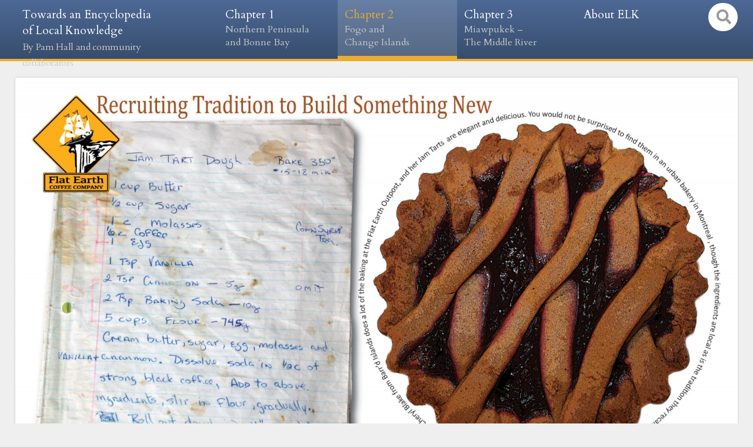

--- FILE ---
content_type: text/html; charset=UTF-8
request_url: https://encyclopediaoflocalknowledge.com/chapter2/recruiting-tradition-to-build-something-new/
body_size: 6781
content:
<!doctype html>
<html lang="en-US">
	<head>
		<meta charset="UTF-8">
		
		<!-- meta -->
		<meta http-equiv="X-UA-Compatible" content="IE=edge,chrome=1">
		<meta name="viewport" content="width=device-width,initial-scale=1.0">
		<meta name="description" content="By Pam Hall and community collaborators">

		<!-- facebook open graph -->
  <meta property="og:title" content="Recruiting Tradition to Build Something New &rsaquo; Towards an Encyclopedia of Local Knowledge">
		<meta property="og:url" content="https://encyclopediaoflocalknowledge.com/chapter2/recruiting-tradition-to-build-something-new/">
  <meta property="og:type" content="website">
  <meta property="og:description" content="By Pam Hall and community collaborators">
  <meta property="og:image" content="https://encyclopediaoflocalknowledge.com/wordpress/wp-content/themes/wheelhouse/images/fb-basket.jpg" />
		<meta property="og:image" content="https://encyclopediaoflocalknowledge.com/wordpress/wp-content/themes/wheelhouse/images/fb-exchange.jpg" />
		<meta property="og:image" content="https://encyclopediaoflocalknowledge.com/wordpress/wp-content/themes/wheelhouse/images/fb-norrispoint.jpg" />
  <meta property="og:image" content="https://encyclopediaoflocalknowledge.com/wordpress/wp-content/uploads/FlatEarthJamTart-800x518.jpg">
		
		<!-- favicon and mobile icons -->
  <link rel="apple-touch-icon" sizes="180x180" href="https://encyclopediaoflocalknowledge.com/wordpress/wp-content/themes/wheelhouse/favicon/apple-touch-icon.png">
  <link rel="icon" type="image/png" sizes="32x32" href="https://encyclopediaoflocalknowledge.com/wordpress/wp-content/themes/wheelhouse/favicon/favicon-32x32.png">
  <link rel="icon" type="image/png" sizes="16x16" href="https://encyclopediaoflocalknowledge.com/wordpress/wp-content/themes/wheelhouse/favicon/favicon-16x16.png">
  <link rel="manifest" href="https://encyclopediaoflocalknowledge.com/wordpress/wp-content/themes/wheelhouse/favicon/site.webmanifest">
  <link rel="mask-icon" href="https://encyclopediaoflocalknowledge.com/wordpress/wp-content/themes/wheelhouse/favicon/safari-pinned-tab.svg" color="#5e2c20">
  <link rel="shortcut icon" href="https://encyclopediaoflocalknowledge.com/wordpress/wp-content/themes/wheelhouse/favicon/favicon.ico">
  <meta name="msapplication-TileColor" content="#f4eed4">
  <meta name="msapplication-config" content="https://encyclopediaoflocalknowledge.com/wordpress/wp-content/themes/wheelhouse/favicon/browserconfig.xml">
  <meta name="theme-color" content="#f4eed4">
					
		<title>Recruiting Tradition to Build Something New &rsaquo; Towards an Encyclopedia of Local Knowledge</title>
<meta name='robots' content='max-image-preview:large' />
<link rel='dns-prefetch' href='//kit.fontawesome.com' />
<link rel="alternate" type="application/rss+xml" title="Towards an Encyclopedia of Local Knowledge &raquo; Feed" href="https://encyclopediaoflocalknowledge.com/feed/" />
<link rel="alternate" type="application/rss+xml" title="Towards an Encyclopedia of Local Knowledge &raquo; Comments Feed" href="https://encyclopediaoflocalknowledge.com/comments/feed/" />
<script type="text/javascript">
/* <![CDATA[ */
window._wpemojiSettings = {"baseUrl":"https:\/\/s.w.org\/images\/core\/emoji\/14.0.0\/72x72\/","ext":".png","svgUrl":"https:\/\/s.w.org\/images\/core\/emoji\/14.0.0\/svg\/","svgExt":".svg","source":{"concatemoji":"https:\/\/encyclopediaoflocalknowledge.com\/wordpress\/wp-includes\/js\/wp-emoji-release.min.js?ver=6.4.7"}};
/*! This file is auto-generated */
!function(i,n){var o,s,e;function c(e){try{var t={supportTests:e,timestamp:(new Date).valueOf()};sessionStorage.setItem(o,JSON.stringify(t))}catch(e){}}function p(e,t,n){e.clearRect(0,0,e.canvas.width,e.canvas.height),e.fillText(t,0,0);var t=new Uint32Array(e.getImageData(0,0,e.canvas.width,e.canvas.height).data),r=(e.clearRect(0,0,e.canvas.width,e.canvas.height),e.fillText(n,0,0),new Uint32Array(e.getImageData(0,0,e.canvas.width,e.canvas.height).data));return t.every(function(e,t){return e===r[t]})}function u(e,t,n){switch(t){case"flag":return n(e,"\ud83c\udff3\ufe0f\u200d\u26a7\ufe0f","\ud83c\udff3\ufe0f\u200b\u26a7\ufe0f")?!1:!n(e,"\ud83c\uddfa\ud83c\uddf3","\ud83c\uddfa\u200b\ud83c\uddf3")&&!n(e,"\ud83c\udff4\udb40\udc67\udb40\udc62\udb40\udc65\udb40\udc6e\udb40\udc67\udb40\udc7f","\ud83c\udff4\u200b\udb40\udc67\u200b\udb40\udc62\u200b\udb40\udc65\u200b\udb40\udc6e\u200b\udb40\udc67\u200b\udb40\udc7f");case"emoji":return!n(e,"\ud83e\udef1\ud83c\udffb\u200d\ud83e\udef2\ud83c\udfff","\ud83e\udef1\ud83c\udffb\u200b\ud83e\udef2\ud83c\udfff")}return!1}function f(e,t,n){var r="undefined"!=typeof WorkerGlobalScope&&self instanceof WorkerGlobalScope?new OffscreenCanvas(300,150):i.createElement("canvas"),a=r.getContext("2d",{willReadFrequently:!0}),o=(a.textBaseline="top",a.font="600 32px Arial",{});return e.forEach(function(e){o[e]=t(a,e,n)}),o}function t(e){var t=i.createElement("script");t.src=e,t.defer=!0,i.head.appendChild(t)}"undefined"!=typeof Promise&&(o="wpEmojiSettingsSupports",s=["flag","emoji"],n.supports={everything:!0,everythingExceptFlag:!0},e=new Promise(function(e){i.addEventListener("DOMContentLoaded",e,{once:!0})}),new Promise(function(t){var n=function(){try{var e=JSON.parse(sessionStorage.getItem(o));if("object"==typeof e&&"number"==typeof e.timestamp&&(new Date).valueOf()<e.timestamp+604800&&"object"==typeof e.supportTests)return e.supportTests}catch(e){}return null}();if(!n){if("undefined"!=typeof Worker&&"undefined"!=typeof OffscreenCanvas&&"undefined"!=typeof URL&&URL.createObjectURL&&"undefined"!=typeof Blob)try{var e="postMessage("+f.toString()+"("+[JSON.stringify(s),u.toString(),p.toString()].join(",")+"));",r=new Blob([e],{type:"text/javascript"}),a=new Worker(URL.createObjectURL(r),{name:"wpTestEmojiSupports"});return void(a.onmessage=function(e){c(n=e.data),a.terminate(),t(n)})}catch(e){}c(n=f(s,u,p))}t(n)}).then(function(e){for(var t in e)n.supports[t]=e[t],n.supports.everything=n.supports.everything&&n.supports[t],"flag"!==t&&(n.supports.everythingExceptFlag=n.supports.everythingExceptFlag&&n.supports[t]);n.supports.everythingExceptFlag=n.supports.everythingExceptFlag&&!n.supports.flag,n.DOMReady=!1,n.readyCallback=function(){n.DOMReady=!0}}).then(function(){return e}).then(function(){var e;n.supports.everything||(n.readyCallback(),(e=n.source||{}).concatemoji?t(e.concatemoji):e.wpemoji&&e.twemoji&&(t(e.twemoji),t(e.wpemoji)))}))}((window,document),window._wpemojiSettings);
/* ]]> */
</script>
<style id='wp-emoji-styles-inline-css' type='text/css'>

	img.wp-smiley, img.emoji {
		display: inline !important;
		border: none !important;
		box-shadow: none !important;
		height: 1em !important;
		width: 1em !important;
		margin: 0 0.07em !important;
		vertical-align: -0.1em !important;
		background: none !important;
		padding: 0 !important;
	}
</style>
<link rel='stylesheet' id='wp-block-library-css' href='https://encyclopediaoflocalknowledge.com/wordpress/wp-includes/css/dist/block-library/style.min.css?ver=6.4.7' type='text/css' media='all' />
<style id='classic-theme-styles-inline-css' type='text/css'>
/*! This file is auto-generated */
.wp-block-button__link{color:#fff;background-color:#32373c;border-radius:9999px;box-shadow:none;text-decoration:none;padding:calc(.667em + 2px) calc(1.333em + 2px);font-size:1.125em}.wp-block-file__button{background:#32373c;color:#fff;text-decoration:none}
</style>
<style id='global-styles-inline-css' type='text/css'>
body{--wp--preset--color--black: #000000;--wp--preset--color--cyan-bluish-gray: #abb8c3;--wp--preset--color--white: #ffffff;--wp--preset--color--pale-pink: #f78da7;--wp--preset--color--vivid-red: #cf2e2e;--wp--preset--color--luminous-vivid-orange: #ff6900;--wp--preset--color--luminous-vivid-amber: #fcb900;--wp--preset--color--light-green-cyan: #7bdcb5;--wp--preset--color--vivid-green-cyan: #00d084;--wp--preset--color--pale-cyan-blue: #8ed1fc;--wp--preset--color--vivid-cyan-blue: #0693e3;--wp--preset--color--vivid-purple: #9b51e0;--wp--preset--gradient--vivid-cyan-blue-to-vivid-purple: linear-gradient(135deg,rgba(6,147,227,1) 0%,rgb(155,81,224) 100%);--wp--preset--gradient--light-green-cyan-to-vivid-green-cyan: linear-gradient(135deg,rgb(122,220,180) 0%,rgb(0,208,130) 100%);--wp--preset--gradient--luminous-vivid-amber-to-luminous-vivid-orange: linear-gradient(135deg,rgba(252,185,0,1) 0%,rgba(255,105,0,1) 100%);--wp--preset--gradient--luminous-vivid-orange-to-vivid-red: linear-gradient(135deg,rgba(255,105,0,1) 0%,rgb(207,46,46) 100%);--wp--preset--gradient--very-light-gray-to-cyan-bluish-gray: linear-gradient(135deg,rgb(238,238,238) 0%,rgb(169,184,195) 100%);--wp--preset--gradient--cool-to-warm-spectrum: linear-gradient(135deg,rgb(74,234,220) 0%,rgb(151,120,209) 20%,rgb(207,42,186) 40%,rgb(238,44,130) 60%,rgb(251,105,98) 80%,rgb(254,248,76) 100%);--wp--preset--gradient--blush-light-purple: linear-gradient(135deg,rgb(255,206,236) 0%,rgb(152,150,240) 100%);--wp--preset--gradient--blush-bordeaux: linear-gradient(135deg,rgb(254,205,165) 0%,rgb(254,45,45) 50%,rgb(107,0,62) 100%);--wp--preset--gradient--luminous-dusk: linear-gradient(135deg,rgb(255,203,112) 0%,rgb(199,81,192) 50%,rgb(65,88,208) 100%);--wp--preset--gradient--pale-ocean: linear-gradient(135deg,rgb(255,245,203) 0%,rgb(182,227,212) 50%,rgb(51,167,181) 100%);--wp--preset--gradient--electric-grass: linear-gradient(135deg,rgb(202,248,128) 0%,rgb(113,206,126) 100%);--wp--preset--gradient--midnight: linear-gradient(135deg,rgb(2,3,129) 0%,rgb(40,116,252) 100%);--wp--preset--font-size--small: 13px;--wp--preset--font-size--medium: 20px;--wp--preset--font-size--large: 36px;--wp--preset--font-size--x-large: 42px;--wp--preset--spacing--20: 0.44rem;--wp--preset--spacing--30: 0.67rem;--wp--preset--spacing--40: 1rem;--wp--preset--spacing--50: 1.5rem;--wp--preset--spacing--60: 2.25rem;--wp--preset--spacing--70: 3.38rem;--wp--preset--spacing--80: 5.06rem;--wp--preset--shadow--natural: 6px 6px 9px rgba(0, 0, 0, 0.2);--wp--preset--shadow--deep: 12px 12px 50px rgba(0, 0, 0, 0.4);--wp--preset--shadow--sharp: 6px 6px 0px rgba(0, 0, 0, 0.2);--wp--preset--shadow--outlined: 6px 6px 0px -3px rgba(255, 255, 255, 1), 6px 6px rgba(0, 0, 0, 1);--wp--preset--shadow--crisp: 6px 6px 0px rgba(0, 0, 0, 1);}:where(.is-layout-flex){gap: 0.5em;}:where(.is-layout-grid){gap: 0.5em;}body .is-layout-flow > .alignleft{float: left;margin-inline-start: 0;margin-inline-end: 2em;}body .is-layout-flow > .alignright{float: right;margin-inline-start: 2em;margin-inline-end: 0;}body .is-layout-flow > .aligncenter{margin-left: auto !important;margin-right: auto !important;}body .is-layout-constrained > .alignleft{float: left;margin-inline-start: 0;margin-inline-end: 2em;}body .is-layout-constrained > .alignright{float: right;margin-inline-start: 2em;margin-inline-end: 0;}body .is-layout-constrained > .aligncenter{margin-left: auto !important;margin-right: auto !important;}body .is-layout-constrained > :where(:not(.alignleft):not(.alignright):not(.alignfull)){max-width: var(--wp--style--global--content-size);margin-left: auto !important;margin-right: auto !important;}body .is-layout-constrained > .alignwide{max-width: var(--wp--style--global--wide-size);}body .is-layout-flex{display: flex;}body .is-layout-flex{flex-wrap: wrap;align-items: center;}body .is-layout-flex > *{margin: 0;}body .is-layout-grid{display: grid;}body .is-layout-grid > *{margin: 0;}:where(.wp-block-columns.is-layout-flex){gap: 2em;}:where(.wp-block-columns.is-layout-grid){gap: 2em;}:where(.wp-block-post-template.is-layout-flex){gap: 1.25em;}:where(.wp-block-post-template.is-layout-grid){gap: 1.25em;}.has-black-color{color: var(--wp--preset--color--black) !important;}.has-cyan-bluish-gray-color{color: var(--wp--preset--color--cyan-bluish-gray) !important;}.has-white-color{color: var(--wp--preset--color--white) !important;}.has-pale-pink-color{color: var(--wp--preset--color--pale-pink) !important;}.has-vivid-red-color{color: var(--wp--preset--color--vivid-red) !important;}.has-luminous-vivid-orange-color{color: var(--wp--preset--color--luminous-vivid-orange) !important;}.has-luminous-vivid-amber-color{color: var(--wp--preset--color--luminous-vivid-amber) !important;}.has-light-green-cyan-color{color: var(--wp--preset--color--light-green-cyan) !important;}.has-vivid-green-cyan-color{color: var(--wp--preset--color--vivid-green-cyan) !important;}.has-pale-cyan-blue-color{color: var(--wp--preset--color--pale-cyan-blue) !important;}.has-vivid-cyan-blue-color{color: var(--wp--preset--color--vivid-cyan-blue) !important;}.has-vivid-purple-color{color: var(--wp--preset--color--vivid-purple) !important;}.has-black-background-color{background-color: var(--wp--preset--color--black) !important;}.has-cyan-bluish-gray-background-color{background-color: var(--wp--preset--color--cyan-bluish-gray) !important;}.has-white-background-color{background-color: var(--wp--preset--color--white) !important;}.has-pale-pink-background-color{background-color: var(--wp--preset--color--pale-pink) !important;}.has-vivid-red-background-color{background-color: var(--wp--preset--color--vivid-red) !important;}.has-luminous-vivid-orange-background-color{background-color: var(--wp--preset--color--luminous-vivid-orange) !important;}.has-luminous-vivid-amber-background-color{background-color: var(--wp--preset--color--luminous-vivid-amber) !important;}.has-light-green-cyan-background-color{background-color: var(--wp--preset--color--light-green-cyan) !important;}.has-vivid-green-cyan-background-color{background-color: var(--wp--preset--color--vivid-green-cyan) !important;}.has-pale-cyan-blue-background-color{background-color: var(--wp--preset--color--pale-cyan-blue) !important;}.has-vivid-cyan-blue-background-color{background-color: var(--wp--preset--color--vivid-cyan-blue) !important;}.has-vivid-purple-background-color{background-color: var(--wp--preset--color--vivid-purple) !important;}.has-black-border-color{border-color: var(--wp--preset--color--black) !important;}.has-cyan-bluish-gray-border-color{border-color: var(--wp--preset--color--cyan-bluish-gray) !important;}.has-white-border-color{border-color: var(--wp--preset--color--white) !important;}.has-pale-pink-border-color{border-color: var(--wp--preset--color--pale-pink) !important;}.has-vivid-red-border-color{border-color: var(--wp--preset--color--vivid-red) !important;}.has-luminous-vivid-orange-border-color{border-color: var(--wp--preset--color--luminous-vivid-orange) !important;}.has-luminous-vivid-amber-border-color{border-color: var(--wp--preset--color--luminous-vivid-amber) !important;}.has-light-green-cyan-border-color{border-color: var(--wp--preset--color--light-green-cyan) !important;}.has-vivid-green-cyan-border-color{border-color: var(--wp--preset--color--vivid-green-cyan) !important;}.has-pale-cyan-blue-border-color{border-color: var(--wp--preset--color--pale-cyan-blue) !important;}.has-vivid-cyan-blue-border-color{border-color: var(--wp--preset--color--vivid-cyan-blue) !important;}.has-vivid-purple-border-color{border-color: var(--wp--preset--color--vivid-purple) !important;}.has-vivid-cyan-blue-to-vivid-purple-gradient-background{background: var(--wp--preset--gradient--vivid-cyan-blue-to-vivid-purple) !important;}.has-light-green-cyan-to-vivid-green-cyan-gradient-background{background: var(--wp--preset--gradient--light-green-cyan-to-vivid-green-cyan) !important;}.has-luminous-vivid-amber-to-luminous-vivid-orange-gradient-background{background: var(--wp--preset--gradient--luminous-vivid-amber-to-luminous-vivid-orange) !important;}.has-luminous-vivid-orange-to-vivid-red-gradient-background{background: var(--wp--preset--gradient--luminous-vivid-orange-to-vivid-red) !important;}.has-very-light-gray-to-cyan-bluish-gray-gradient-background{background: var(--wp--preset--gradient--very-light-gray-to-cyan-bluish-gray) !important;}.has-cool-to-warm-spectrum-gradient-background{background: var(--wp--preset--gradient--cool-to-warm-spectrum) !important;}.has-blush-light-purple-gradient-background{background: var(--wp--preset--gradient--blush-light-purple) !important;}.has-blush-bordeaux-gradient-background{background: var(--wp--preset--gradient--blush-bordeaux) !important;}.has-luminous-dusk-gradient-background{background: var(--wp--preset--gradient--luminous-dusk) !important;}.has-pale-ocean-gradient-background{background: var(--wp--preset--gradient--pale-ocean) !important;}.has-electric-grass-gradient-background{background: var(--wp--preset--gradient--electric-grass) !important;}.has-midnight-gradient-background{background: var(--wp--preset--gradient--midnight) !important;}.has-small-font-size{font-size: var(--wp--preset--font-size--small) !important;}.has-medium-font-size{font-size: var(--wp--preset--font-size--medium) !important;}.has-large-font-size{font-size: var(--wp--preset--font-size--large) !important;}.has-x-large-font-size{font-size: var(--wp--preset--font-size--x-large) !important;}
.wp-block-navigation a:where(:not(.wp-element-button)){color: inherit;}
:where(.wp-block-post-template.is-layout-flex){gap: 1.25em;}:where(.wp-block-post-template.is-layout-grid){gap: 1.25em;}
:where(.wp-block-columns.is-layout-flex){gap: 2em;}:where(.wp-block-columns.is-layout-grid){gap: 2em;}
.wp-block-pullquote{font-size: 1.5em;line-height: 1.6;}
</style>
<link rel='stylesheet' id='normalize-css' href='https://encyclopediaoflocalknowledge.com/wordpress/wp-content/themes/wheelhouse/normalize.css?ver=6.4.7' type='text/css' media='all' />
<link rel='stylesheet' id='fancybox3-css' href='https://encyclopediaoflocalknowledge.com/wordpress/wp-content/themes/wheelhouse/js/jquery.fancybox.min.css?ver=6.4.7' type='text/css' media='all' />
<link rel='stylesheet' id='theme_css-css' href='https://encyclopediaoflocalknowledge.com/wordpress/wp-content/themes/wheelhouse/style.css?ver=6.4.7' type='text/css' media='all' />
<script type="text/javascript" src="https://encyclopediaoflocalknowledge.com/wordpress/wp-includes/js/jquery/jquery.min.js?ver=3.7.1" id="jquery-core-js"></script>
<script type="text/javascript" src="https://encyclopediaoflocalknowledge.com/wordpress/wp-includes/js/jquery/jquery-migrate.min.js?ver=3.4.1" id="jquery-migrate-js"></script>
<script type="text/javascript" src="https://encyclopediaoflocalknowledge.com/wordpress/wp-content/themes/wheelhouse/js/html5shiv.min.js?ver=3.7.3" id="html5shiv-js"></script>
<script type="text/javascript" src="https://kit.fontawesome.com/0d785272b4.js?ver=5.10.0" id="fontawesome-js"></script>
<script type="text/javascript" src="https://encyclopediaoflocalknowledge.com/wordpress/wp-content/themes/wheelhouse/js/responsiveslides.min.js?ver=1.0.0" id="responsiveslides-js"></script>
<script type="text/javascript" src="https://encyclopediaoflocalknowledge.com/wordpress/wp-content/themes/wheelhouse/js/jquery.cookies.2.2.0.js?ver=2.2.0" id="cookies-js"></script>
<script type="text/javascript" src="https://encyclopediaoflocalknowledge.com/wordpress/wp-content/themes/wheelhouse/js/jquery.loupe.min.js?ver=1.0.0" id="loupe-js"></script>
<script type="text/javascript" src="https://encyclopediaoflocalknowledge.com/wordpress/wp-content/themes/wheelhouse/js/jquery.fancybox.min.js?ver=3.3.4" id="fancybox3-js"></script>
<script type="text/javascript" src="https://encyclopediaoflocalknowledge.com/wordpress/wp-content/themes/wheelhouse/scripts.js?ver=1.0.0" id="theme_js-js"></script>
<link rel="https://api.w.org/" href="https://encyclopediaoflocalknowledge.com/wp-json/" /><link rel="alternate" type="application/json" href="https://encyclopediaoflocalknowledge.com/wp-json/wp/v2/chapter2pages/86" /><link rel="EditURI" type="application/rsd+xml" title="RSD" href="https://encyclopediaoflocalknowledge.com/wordpress/xmlrpc.php?rsd" />
<meta name="generator" content="WordPress 6.4.7" />
<link rel="canonical" href="https://encyclopediaoflocalknowledge.com/chapter2/recruiting-tradition-to-build-something-new/" />
<link rel='shortlink' href='https://encyclopediaoflocalknowledge.com/?p=86' />
<link rel="alternate" type="application/json+oembed" href="https://encyclopediaoflocalknowledge.com/wp-json/oembed/1.0/embed?url=https%3A%2F%2Fencyclopediaoflocalknowledge.com%2Fchapter2%2Frecruiting-tradition-to-build-something-new%2F" />
<link rel="alternate" type="text/xml+oembed" href="https://encyclopediaoflocalknowledge.com/wp-json/oembed/1.0/embed?url=https%3A%2F%2Fencyclopediaoflocalknowledge.com%2Fchapter2%2Frecruiting-tradition-to-build-something-new%2F&#038;format=xml" />
	</head>



	<body class="chapter2page-template-default single single-chapter2page postid-86 recruiting-tradition-to-build-something-new-body">
	
	
	<!-- header -->
	<div class="header-wrapper">
	 <header class="header" role="banner">
				
				
				
			<!-- logo -->
			<div class="logo">
				<a href="https://encyclopediaoflocalknowledge.com">Towards&nbsp;an&nbsp;Encyclopedia of&nbsp;Local&nbsp;Knowledge<br />
				<span class="logo-byline">By Pam Hall and community collaborators</span></a>
			</div>
			<!-- /logo -->
			
			
			
			<!-- search -->
			<div class="search-div header-search-div"> <label class="screenreader-text search-label" for="searchInput">Search</label>
	<form class="search-form" method="get" action="https://encyclopediaoflocalknowledge.com">
  <input id="searchInput" class="search-input" type="search" name="s" placeholder="Search" title="Search [f]" accesskey="f">
  <input class="search-submit" type="submit" value="Search">
  <span class="search-icon"><i class="fas fa-search"></i></span>
	</form>
</div>
			<!-- /search -->
					
					
					
			<!-- nav -->
			<nav class="nav" role="navigation">
				<ul>
				 <li id="nav1" class=""><a href="https://encyclopediaoflocalknowledge.com/chapter1/">Chapter 1<span class="chapter-title-semicolon">:</span> <span class="chapter-title">Northern Peninsula and&nbsp;Bonne&nbsp;Bay</span></a></li>
				 <li id="nav2" class="current_page_item"><a href="https://encyclopediaoflocalknowledge.com/chapter2/">Chapter 2<span class="chapter-title-semicolon">:</span> <span class="chapter-title">Fogo and Change&nbsp;Islands</span></a></li>
				 <li id="nav3" class=""><a href="https://encyclopediaoflocalknowledge.com/chapter3/">Chapter 3<span class="chapter-title-semicolon">:</span> <span class="chapter-title">Miawpukek – The&nbsp;Middle&nbsp;River</span></a></li>
				 <li id="nav4" class=""><a href="https://encyclopediaoflocalknowledge.com/about-elk/">About ELK</a></li>
    </ul>
			</nav>
			<!-- /nav -->
					

			
 	</header>
	</div>
	<!-- /header and /header-wrapper -->

			
	<!-- wrapper -->
	<div class="wrapper">



 <!-- page image -->
 <div id="pageImages" class="page-image">
  <a class="full-link" href="https://encyclopediaoflocalknowledge.com/wordpress/wp-content/uploads/FlatEarthJamTart.jpg"><img src="https://encyclopediaoflocalknowledge.com/wordpress/wp-content/uploads/FlatEarthJamTart-1600x1035.jpg" width="1600" height="1035" alt="Recruiting Tradition to Build Something New" /></a>
 </div>


	
	<!-- section -->
	<section class="section section-single" role="main">
	
		
	
	
	 <div class="page-options">
	  <p class="options-magnifier"><input type="checkbox" id="magCheck" value="" /> &nbsp;<label for="magCheck">Show magnifier when mouse is over image</label></p>
	 </div>
	 
	 
	 <div class="page-content">
		 <!-- article -->
		 <article id="post-86" class="post-86 chapter2page type-chapter2page status-publish has-post-thumbnail hentry chapter2tags-baking chapter2tags-berries chapter2tags-coffee">
			
			 <h2>Recruiting Tradition to Build Something New</h2>
						
		 </article>
		 <!-- /article -->
		</div>
		
		
		<div class="page-tags">
	  <h2>Tags</h2>
	  <ul>
	<li class="cat-item cat-item-26"><a href="https://encyclopediaoflocalknowledge.com/chapter2tag/baking/">baking</a>
</li>
	<li class="cat-item cat-item-6"><a href="https://encyclopediaoflocalknowledge.com/chapter2tag/berries/">berries</a>
</li>
	<li class="cat-item cat-item-14"><a href="https://encyclopediaoflocalknowledge.com/chapter2tag/coffee/">coffee</a>
</li>
	  </ul>
	 </div>
		
	 
	 <br class="clear" />


  <div class="prev-next">
   <div class="prev-page">Previous:<br /><a href="https://encyclopediaoflocalknowledge.com/chapter2/on-mapping-fishing-grounds-in-change-islands-2009-2012/" rel="prev">On Mapping Fishing Grounds in Change Islands 2009-2012</a></div>
   <div class="next-page">Next:<br /><a href="https://encyclopediaoflocalknowledge.com/chapter2/on-picking-berries-in-fogo-building-common-knowledge/" rel="next">On Picking Berries in Fogo: Building Common Knowledge</a></div>
   <br class="clear" />
  </div>
		
		
		
		
		
		
	</section>
	<!-- /section -->
	
 <br class="clear" />

		</div>
		<!-- /wrapper -->
		
		

		<!-- footer -->
		<div class="footer-wrapper">
			<footer class="footer" role="contentinfo">

    <div class="foot-text">
    <h2>Towards an Encyclopedia<br />of Local Knowledge</h2>
    <p>Chapters 1 & 2 by <a href="https://www.pamhall.ca/">Pam Hall</a> and collaborators in communities on the Northern Peninsula, Bonne Bay, Fogo Island and Change Islands. Chapter 3 by Pam Hall & Jerry Evans and collaborators in Miawpukek / Conne River, Newfoundland & Labrador.<br />
<br />
Pam Hall can be reached at: <a href="ma&#105;&#108;&#116;&#x6f;&#x3a;&#x64;&#x72;pa&#109;&#104;&#97;&#x6c;&#x6c;&#x40;&#x67;ma&#105;&#108;&#46;&#x63;&#x6f;&#x6d;">drpamh&#97;&#108;&#108;&#64;&#103;&#109;&#97;&#x69;&#x6c;&#x2e;&#x63;&#x6f;&#x6d;</a><br />
<br />
Jerry Evans can be reached at: <a href="&#x6d;&#97;i&#x6c;&#x74;&#111;:&#x6a;&#x65;&#114;r&#x79;&#x65;&#118;a&#x6e;&#x73;&#97;r&#x74;&#105;&#115;t&#x40;&#103;m&#x61;&#x69;&#108;&#46;&#x63;&#x6f;&#109;">&#x6a;&#x65;&#x72;&#x72;&#x79;&#101;&#118;&#97;&#110;sar&#x74;&#x69;&#x73;&#x74;&#x40;&#x67;&#109;&#97;&#105;l&#46;c&#x6f;&#x6d;</a><br />
<br />
Website designed by <a href="https://www.matthewhollett.com/design/">Matthew Hollett</a>.<br />
<br />
All images and their content in Ch.1 & 2 are © Pam Hall. Images and their content in Ch.3 are © Pam Hall and Jerry Evans. No material from this project can be used for commercial purposes without permission and should be cited when used for educational or research purposes.</p>
    </div>
    
    <div class="foot-sponsors">
				 <h2>With funding or other support from:</h2>
				 <ul class="sponsors-list">
				  <li id="sponsors-sshrc"><a href="http://www.sshrc-crsh.gc.ca/" title="Social Sciences and Humanities Research Council | Conseil de recherches en sciences humaines"></a></li>
				  <li id="sponsors-cc"><a href="https://canadacouncil.ca/" title="Canada Council for the Arts"></a></li>
				  <li id="sponsors-mun"><a href="https://www.mun.ca/" title="Memorial University"></a></li>
				  <li id="sponsors-curra"><a href="http://www.curra.ca/" title="The Community-University Research for Recovery Alliance (CURRA)"></a></li>
				  <li id="sponsors-shorefast"><a href="https://shorefast.org/" title="Shorefast Foundation"></a></li>
				  <li id="sponsors-artsnl"><a href="http://www.nlac.ca/" title="The Newfoundland and Labrador Arts Council"></a></li>
				  <li id="sponsors-goddard"><a href="https://www.goddard.edu/" title="Goddard College Faculty Development Fund"></a></li>
				  <li id="sponsors-mfn"><a href="http://www.mfngov.ca/" title="Miawpukek Mi’kamawey Mawi’omi | Miawpukek First Nation"></a></li>
				 </ul>
				</div>
    
    <br class="clear" />
				
			</footer>
			<!-- /footer -->
		
		</div>
		<!-- /footer-wrapper -->

	
	</body>
</html>

<!-- Page cached by LiteSpeed Cache 5.7.0.1 on 2025-12-21 23:25:44 -->

--- FILE ---
content_type: text/css
request_url: https://encyclopediaoflocalknowledge.com/wordpress/wp-content/themes/wheelhouse/style.css?ver=6.4.7
body_size: 5055
content:
/*
	Theme Name: Wheelhouse
	Theme URI: https://matthewhollett.com/design/
	Author: Matthew Hollett
	Author URI: https://matthewhollett.com/
	Description: Wheelhouse is a responsive WordPress theme, custom designed by Matthew Hollett for Pam Hall's Towards an Encyclopedia of Local Knowledge.
	Version: 2.0
	Text Domain: sketch
*/



/* Google Web Fonts */
@import url(https://fonts.googleapis.com/css?family=Cardo:400,400italic,700|Lato:300,300italic,400);



*, *::after, *::before {
	box-sizing: border-box;
	text-rendering: optimizeLegibility;
}
html {scroll-behavior: smooth;}
body {
 margin: 0; background-color: #efefef; color: #222;
 font-family: "Cardo", "Bitstream Vera Serif", "Liberation Serif", Georgia, serif;
}
a {text-decoration: none; transition: color 0.15s ease-out;}
a:link, a:visited {color: #e28130;}
a:hover, a:active {color: #e8ad32;}
img {max-width: 100%; height: auto;}
iframe, .mejs-container {max-width: 100% !important;}
a img {border: none;}

ul {list-style: none; margin: 0; padding: 0;}
ul li {margin: 0; padding: 0 0 0 21px;}
ol {margin: 0; padding: 0;}
ol li {margin: 0; padding: 0 0 0 21px;}
table {max-width: 100%;}

h1, h2, h3, h4, h5, h6 {font-weight: normal; color: #75666f; line-height: 1.2;}

.wc-responsive-video {max-width: 100%; margin: 1.5em 0;}
hr {clear: both; height: 0; border: 0; border-top: 1px #ccc solid; margin: 3em 0;}

.clear {font-size: 0; height: 0; clear: both;}

.logo, .nav, .button, .emm-paginate, label, #wpadminbar {
	-webkit-touch-callout: none;
   -webkit-user-select: none;
      -moz-user-select: none;
       -ms-user-select: none;
           user-select: none;
}
/*.darkbackround {-moz-osx-font-smoothing: grayscale;}*/
/*.svg-inline--fa {display: inline-block; margin-right: 0.5em;}*/

.screenreader-text {position: absolute; left: -10000px; top: auto; width: 1px; height: 1px; overflow: hidden;}
.screenreader-text:focus {display: inline-block; position: static; width: auto; height: auto; margin: auto; padding: 3px; color: black;}



/* page and head */
.wrapper {
 position: relative; width: 1500px; margin: -1px auto 0 auto; padding-bottom: 3em;
 border-top: 1px transparent solid; background-color: #fff; box-shadow: 0px 0px 3px 0px rgba(0,0,0,0.2);
 overflow: hidden;
}

.header-wrapper {
 position: relative; margin: 0;
 background: #4d6995;
 background: -moz-linear-gradient(top,  #4d6995 0%, #384d6d 100%);
 background: -webkit-linear-gradient(top,  #4d6995 0%,#384d6d 100%);
 background: linear-gradient(to bottom,  #4d6995 0%,#384d6d 100%);
 filter: progid:DXImageTransform.Microsoft.gradient( startColorstr='#4d6995', endColorstr='#384d6d',GradientType=0 );
 border-bottom: 4px #e8ad32 solid; z-index: 1000;
}
.header {
 position: relative; width: 1500px; min-height: 100px; margin: 0 auto; padding: 0;
 color: #fff; font-size: 1.22em; line-height: 1.4;
}
.header a:link, .header a:visited {color: #fff;}
.header a:hover, .header a:active {color: #e8ad32}

.logo {float: left; max-width: 310px; margin: 0 35px 0 0;}
.logo-byline, .chapter-title {margin: 0; color: #ccc; font-size: 0.83em;}
.logo-byline {letter-spacing: -0.02em;}

.nav ul {display: flex; flex-flow: row wrap; list-style: none; margin: 0; padding: 0;}
.nav ul li {flex: 0 1 23%; min-height: 100px; margin: 0; padding: 0;}
.nav ul li .chapter-title {display: block;}
.chapter-title-semicolon {display: none;}

.logo a, .nav ul a {display: block; width: 100%; height: 100%; margin: 0; padding: 12px 12px;}
.nav ul li.current_page_item {border-bottom: 5px #e8ad32 solid; background-color: rgba(255,255,255,0.15);}
.nav ul li.current_page_item a {color: #e8ad32;}



/* search and social */
.social-header {position: absolute; top: 10px; right: 60px;}
.social {margin: 0; padding: 0; line-height: 1;}
.social a {display: inline-block; margin: 0 9px; padding: 0; font-size: 1.8em; vertical-align: middle;}
.social a:link, .social a:visited, .search-icon {color: #bbb;}
.social a:hover, .social a:active, .search-icon:hover {color: #e8ad32;}

.search-div {
 display: inline-block; width: 50px; margin: 0; padding: 10px; vertical-align: middle;
 background-color: #fff; border-radius: 25px; transition: width 0.3s ease-out; z-index: 1000; cursor: pointer;
}
.search-form {position: relative; min-width: 28px; width: 100%; height: 28px; overflow: hidden;}
.search-input {
 top: 0; right: 0; width: 100%; height: 28px; margin: 0 !important; padding: 5px; border: 0 !important;
 font-size: 1em; color: #222; font-family: 'Lucida Grande', 'Trebuchet MS', Helvetica, Arial, sans-serif;
 background-color: #fff; box-shadow: none !important; opacity: 0; transition: opacity 0.3s ease-out;
}
.search-input::-webkit-search-cancel-button {display: none;}
.search-icon, .search-submit {
 display: block; position: absolute; top: 1px; right: 0; width: 28px; height: 28px; padding: 0; margin: 0;
 color: #bbb; font-size: 25px !important; text-align: center; line-height: 1 !important;
 cursor: pointer; background: transparent !important; border: 0;
}
.search-submit {color: transparent !important;}
.search-icon {transition: all 0.3s ease-out;}
article input[type=submit].search-submit {
 padding: 0 !important; border-radius: 0 !important; box-shadow: none !important; text-shadow: none !important;
}
.search-div.expanded {width: 300px; border: 1px #ccc solid; cursor: default;}
.search-div.expanded .search-input {opacity: 1;}
.search-div.alwaysexpanded {width: 300px !important; border: 1px #ccc solid;}

.header-search-div {position: absolute; top: 5px; right: 0; display: block; margin: 0;}
.header-search-div .search-form {float: right;}
.header-search-div, .header-search-div .search-input {background-color: #fff;}
.header-search-div .search-input, .header-search-div .search-icon, .header-search-div .search-submit {color: #999;}
.header-search-div.expanded {border: 0;}
.header-search-div.expanded, .header-search-div.expanded .search-input {background-color: #fff !important;}

/*.header-search-div:hover, .header-search-div:hover .search-input {background-color: #e8ad32;}*/



/* body */
.section {margin-top: 35px; padding: 0 50px;}
.section-page, .section-404 {max-width: 59%; margin-top: 70px;} /* was max-width: 640px; */
.section-with-sidebar {float: left;}

.section article, .home-intro-content {line-height: 1.5;}

.section h1 {font-size: 1.6em;}
.section h1:first-child, .section h2:child, .section h3:child {margin-top: 0;}
.section-page h2, .section-page h3 {margin-top: 2em;}

.section article a:link, .section article a:visited {text-decoration: underline dotted #bbb;}
.section article a:hover, .section article a:active {text-decoration: underline solid #e8ad32;}

.section article ul {list-style: none; margin: 1em 0; padding: 0 0 0 1.2em; text-indent: -1.2em;}
.section article ul li {margin: 0; padding: 0 0 0 1.2em; text-indent: -1.2em;}
.section article ul li::before {content: "•"; display: block; float: left; width: 1.2em; color: #222;}



/* home page */
.slides-wrapper {position: relative; height: 0; padding-bottom: 36%; background-color: #222;}
ul.slides {position: absolute; width: 100%; height: 100%; margin: 0 auto; padding: 0; list-style: none; overflow: hidden;}
ul.slides li {display: none; width: 100%; height: 100%; margin: 0 !important; padding: 0 !important;}
ul.slides li:first-child {display: block; position: relative;}
.home-slide-image {width: 100%; height: 100%; background-repeat: no-repeat; background-position: center center; background-size: cover;}
.home-slide-caption {
 position: absolute; bottom: 0; left: 0; margin: 0; padding: 6px 15px; background-color: rgba(0, 0, 0, 0.75); border-radius: 0 8px 0 0;
 color: #ddd; font-size: 0.78em; font-family: 'Lucida Sans Unicode', 'Lucida Grande', 'Trebuchet MS', 'Arial', sans-serif;
}

ul.rslides_tabs {
 position: absolute; bottom: -35px; width: 100%; margin: 0 auto;
 font-family: 'Lucida Grande', 'Trebuchet MS', Helvetica, Arial, sans-serif; font-size: 1.3em; text-align: center; z-index: 1000;
}
ul.rslides_tabs li {display: inline-block; position: relative; left: auto; top: auto; width: auto; height: auto; margin: 0; padding: 0;}
ul.rslides_tabs li a {display: block; width: 100%; height: 100%; padding: 0 7px; font-size: 1.1em; color: #bbb; opacity: 0.65;}
ul.rslides_tabs li a:hover {opacity: 1;}
ul.rslides_tabs li.rslides_here a {color: #eeb300; opacity: 1;}

.section-home-main {margin-top: 3em;}
.home-intro {float: right; width: 44%;}

.home-map-wrapper {float: left; width: 48%; height: auto; margin-right: 8%;}
.home-map {position: relative; width: 450px; max-width: 100%; margin: 0 auto;}
#mapChapter1, #mapChapter2, #mapChapter3 {}
#mapChapter1 {position: absolute; top: 0; left: 0; width: 56%; height: 33%;}
#mapChapter2 {position: absolute; top: 19%; left: 65%; width: 35%; height: 12%;}
#mapChapter3 {position: absolute; top: 49%; left: 25%; width: 32%; height: 16%;}

.section-home-random {margin: 90px 0 0 0;}
.section-home-random ul {display: flex; flex-flow: row wrap; margin: 0 -1%;}
.section-home-random ul li {flex: 0 1 25%; margin: 0 0 2% 0; padding: 0 1%;}
.section-home-random ul li a {display: block; width: 100%; height: 100%; border: 4px transparent solid;}
.section-home-random ul li img {display: block; width: 100%; height: 100%; margin: 0; padding: 0; border: 1px #ddd solid;}

.section-home-random ul li a, .section-home-random ul li a img {transition: border 0.2s ease-in-out;}
.section-home-random ul li a:hover, .section-home-random ul li a:hover img {border-color: #e8ad32;}



/* chapter pages */
.section-chapter {max-width: none; min-height: 300px;}
.section-chapter h2 {margin-top: auto;}

.chapter-tags {float: right; width: 11%; margin-right: 3%;}
.chapter-thumbs {float: right; width: 45%; margin-right: 3%;}
#chapter-preview {position: relative; float: right; width: 38%; height: 100%;}
#chapter-preview.following #chapter-preview-div {position: fixed; top: 40px; width: inherit; max-width: inherit; z-index: 2000;}

#chapter-preview-div {position: absolute; top: 48px; width: 100%;}
#chapter-preview img {display: block; width: 100%; margin: 0; border: 1px #ccaebb solid;}
.previewCaption {max-width: 350px; margin: 0.5em 0; color: #888; font-size: 1.1em; line-height: 1.3;}

#chapter-preview-div.chapter3-preview-div a {display: block; width: 100%; height: 100%; border: 1px #ccaebb solid;}
#chapter-preview-div.chapter3-preview-div img {display: inline-block; width: 50%; border: none;}

.chapter-tags ul, .page-tags ul {list-style: none; margin: 0; padding: 0; font-size: 0.95em; line-height: 1.5;}
.chapter-tags ul li, .page-tags ul li {margin: 0; padding: 0 0 0 10px; text-indent: -10px;}
.chapter-tags li.current-cat a {color: #75666f; font-weight: 700; cursor: default;}

.chapter-thumbs ul {display: flex; flex-flow: row wrap; margin: 0 -0.5%;}
.chapter-thumbs ul li {flex: 0 1 25%; margin: 0 0 1% 0; padding: 0 0.5%;}

.chapter-thumbs ul li a {display: block; width: 100%; height: 100%; border: 1px #ccaebb solid; transition: all 0.2s ease-in-out;}
.chapter-thumbs ul li img {display: block; width: 100%; height: 100%; margin: 0;}

.chapter-thumbs ul li a:hover {border-color: #e8ad32; outline: 4px solid #e8ad32;}
.chapter-thumbs ul li a:hover img {filter: sepia(100%) hue-rotate(340deg);}

.chapter3-thumbs ul li {flex: 0 1 50%; line-height: 0;}
.chapter3-thumbs ul li img {display: inline-block; width: 50%;}

.seealso {margin-top: -0.5em; color: #75666f; font-size: 1em;}



/* individual pages */
.page-image {margin-bottom: 70px; border-bottom: 1px #ccaebb solid;}
.page-image img {display: block;}

.side-by-side {border-top: 1px transparent solid;}
.side-by-side .chapter3left {float: left; width: 50%; margin: 0;}
.side-by-side .chapter3right {float: right; width: 50%; margin: 0;}

.loupe {
 background: #efefef;
 border-radius: 150px;
 cursor: crosshair;
 cursor: none;
 z-index: 2000;
 -webkit-transform: translateZ(0); /* fixes safari rendering glitch */
}
.loupe img {max-width: none;}
.full-link {cursor: default;}

.page-options {float: right; width: 32%; padding: 10px 20px; background-color: #efefef; font-size: 0.92em;}
.page-content {float: right; width: 44%; margin-right: 4%;}
.page-tags {float: right; width: 16%; margin-right: 4%;}
.no-tags {color: #888; font-size: 0.9em; font-style: italic;}

.page-options p {margin: 0;}
.page-options label {font-style: italic; cursor: pointer;}
body.touch-device .options-magnifier {display: none;}

.prev-next {margin-top: 70px; border-top: 1px #ccc solid; padding: 20px 0; line-height: 1.3;}
.prev-page {width: 49%; float: left; text-align: left;}
.next-page {width: 49%; float: right; text-align: right;}



/* search pages */
.section-search article, .section-archive article {margin: 1em 0 3.5em 0;}
.section-search article:first-of-type, .section-archive article:first-of-type {margin-top: 3em;}



/* forms */
input, textarea {margin: 0.5em 0; padding: 15px; font-size: 1.1em; line-height: 1.5; border-radius: 2px;}
textarea {width: 100%; max-width: 500px !important;}

.section article form input, .section article form textarea {
 display: block; max-width: 100%; margin-top: 0.3em;
 border: 1px #ccc solid; box-shadow: rgba(0, 0, 0, 0.05) 0px 5px 12px inset;
 transition: all 0.3s ease-in-out;
}
.section article form input:focus, .section article form textarea:focus {
 box-shadow: rgba(0, 0, 0, 0.08) 0px 5px 12px inset, #fff 0 0 5px;
 border: 1px #3272b6 solid;
}



/* buttons */
.button, article input[type=submit] {
 display: inline-block; padding: 12px 30px !important;
 border: 0 !important; border-radius: 5px !important; box-shadow: 0 1px 1px #222 !important; text-shadow: rgba(0,0,0,.6) 0 1px 1px;
 background: #5574a4; background: linear-gradient(to bottom, #5574a4 0%, #4d6995 100%);
 color: #fff !important; font-size: 1.2em !important; text-decoration: none !important; vertical-align: middle; cursor: pointer;
 font-family: 'Lato', 'Lucida Grande', 'Trebuchet MS', Helvetica, Arial, sans-serif;
 transition: background 0.15s ease-out;
}
.button:hover, .button:active, article input[type=submit]:hover, article input[type=submit]:active {
 background: #e8ad32; background: linear-gradient(to bottom, #e8ad32 0%, #e8ad32 100%);
}
.button:active, article input[type=submit]:active {
 box-shadow: none !important; transform: translateY(2px);
}



/* footer */
.footer-wrapper {
 width: 100%; min-height: 200px; margin: 70px 0 0 0;
 background: #4d6995;
 background: -moz-linear-gradient(top,  #4d6995 0%, #384d6d 100%);
 background: -webkit-linear-gradient(top,  #4d6995 0%,#384d6d 100%);
 background: linear-gradient(to bottom,  #4d6995 0%,#384d6d 100%);
 filter: progid:DXImageTransform.Microsoft.gradient( startColorstr='#4d6995', endColorstr='#384d6d',GradientType=0 );
 border-top: 4px #e8ad32 solid;
}
.footer {
 position: relative; width: 1500px; margin: 0 auto; padding: 30px 5px 50px 5px;
 color: #fff; font-size: 1.02em; font-family: 'Lato', 'Lucida Grande', 'Trebuchet MS', Helvetica, Arial, sans-serif; font-style: italic;
}

.foot-text {float: left; width: 34%; margin-right: 6%; line-height: 1.3;}
.foot-sponsors {float: left; width: 60%;}

.footer h2 {font-size: 1.2em; color: #fff; font-style: normal;}
.footer a:link, .footer a:visited {color: #fff; text-decoration: underline dotted #fff;}
.footer a:hover, .footer a:active {color: #e8ad32; text-decoration: underline solid #e8ad32;}

ul.sponsors-list {list-style: none; margin: 30px 0 0 0; padding: 0;}
ul.sponsors-list li {
 display: inline-block; max-width: 100%; margin: 0 48px 42px 0; padding: 0;
 background: none; background-size: contain !important;
 vertical-align: middle; opacity: 0.75; transition: opacity 0.2s ease-in-out;
}

ul.sponsors-list li#sponsors-sshrc {display: block; width: 550px; height: 26px; background: url('images/sponsor-sshrc.png') center no-repeat;}
ul.sponsors-list li#sponsors-cc {display: block; width: 350px; height: 54px; background: url('images/sponsor-cc.png') center no-repeat;}
ul.sponsors-list li#sponsors-mun {width: 150px; height: 92px; background: url('images/sponsor-mun.png') center no-repeat;}
ul.sponsors-list li#sponsors-curra {width: 150px; height: 75px; background: url('images/sponsor-curra.png') center no-repeat;}
ul.sponsors-list li#sponsors-shorefast {width: 158px; height: 45px; background: url('images/sponsor-shorefast.png') center no-repeat;}
ul.sponsors-list li#sponsors-artsnl {width: 150px; height: 57px; background: url('images/sponsor-artsnl.png') center no-repeat;}
ul.sponsors-list li#sponsors-goddard {width: 150px; height: 57px; background: url('images/sponsor-goddard.png') center no-repeat;}
ul.sponsors-list li#sponsors-mfn {width: 200px; height: 84px; background: url('images/sponsor-mfn.png') center no-repeat;}
ul.sponsors-list li a {display: block; width: 100%; height: 100%; margin: 0;}
ul.sponsors-list li:hover {opacity: 1;}



/* misc */
.sidebar {float: right; max-width: 39%; margin-top: 70px;}
.read-more {}

.gallery {display: flex; flex-flow: row wrap; margin: 0 -1.5%;}
.gallery dl {flex: 0 1 25%; margin: 0 0 3% 0; padding: 0 1.5%;}
.gallery dl dt {position: relative; height: 0; padding-bottom: 75%; overflow: hidden;}
.gallery dl dt a {display: block; position: absolute; width: 100%; height: 100%;}
.gallery dl dt a img {display: block; width: 100%; height: auto; transition: transform 0.4s ease-out;}
.gallery dl dt.landscape a img {width: auto !important; min-width: 100%; max-width: none; height: 100%;}
.gallery dl a:hover img {transform: scale(1.07);}

.emm-paginate {clear: both; display: block; margin: 3em 0 1em 0; font-size: 1.4em; line-height: 1.4; overflow-wrap: break-word;}
.emm-paginate a {padding: 1px 7px; text-align: center;}
.emm-paginate a:link, .emm-paginate a:visited {}
.emm-paginate a:hover, .emm-paginate a:active {background-color: #ccc;}
.emm-paginate .emm-title {color: #222; margin-right: 4px;}
.emm-paginate .emm-gap {color: #999;}
.emm-paginate .emm-page {}
.emm-paginate .emm-prev, .emm-paginate .emm-next {}
.emm-paginate .emm-current {background-color: #ccc; color: #fff; padding: 1px 7px; cursor: default;}



/* selections; hide input placeholder text on focus; fix for ios automatically styling phone numbers */
::-moz-selection, ::selection {background: #04a4cc; color: #fff; text-shadow: none;}
input:focus::-webkit-input-placeholder, input:focus::-moz-placeholder {color: transparent;}
a[href^="tel"] {color: inherit; text-decoration: none;}



/* wordpress core */
div#wpadminbar {z-index: 10000 !important;}

.alignnone {margin: 5px 20px 20px 0;}
.aligncenter, div.aligncenter {display: block; margin: 5px auto 5px auto;}
.alignright {float: right; margin: 5px 0 20px 20px;}
.alignleft {float: left; margin: 5px 20px 20px 0;}
.aligncenter {display: block; margin: 5px auto 5px auto;}
a img.alignright {float: right;	margin: 5px 0 20px 20px;}
a img.alignnone {margin: 5px 20px 20px 0;}
a img.alignleft {float: left;	margin: 5px 20px 20px 0;}
a img.aligncenter {display: block;	margin-left: auto;	margin-right: auto;}

.wp-caption {padding: 5px 3px 10px;	max-width: 100% !important;}
.wp-caption.alignnone {margin: 5px 20px 20px 0;}
.wp-caption.alignleft {margin: 5px 20px 20px 0;}
.wp-caption.alignright {margin: 5px 0 20px 20px;}
.wp-caption img {border: 0 none; height: auto;	margin: 0;	padding: 0;	max-width: 100% !important;}
.wp-caption .wp-caption-text, .gallery-caption {
 margin: 0;	padding: 4px; font-size: 0.75em; color: #888; line-height: 1.3;
 font-family: 'Lucida Sans Unicode', 'Lucida Grande', 'Trebuchet MS', 'Arial', sans-serif;
}

input[type="password"] {
 margin: 0 5px; padding: 5px 7px; font-size: 0.9em;
 border: 1px #999 solid; border-radius: 3px; box-shadow: rgba(0, 0, 0, 0.08) 0px 5px 12px inset;
 transition: all 0.30s ease-in-out;
}
input[type="password"]:focus {
 box-shadow: rgba(0, 0, 0, 0.08) 0px 5px 12px inset, #fff 0 0 5px; border: 1px #6d98e1 solid;
}
.post-password-form p {margin: 2em 0;}






/* responsive */

/* When width is less than 1580 */
@media only screen and (max-width: 1580px) {
 .wrapper, .header, .footer {width: 96%; max-width: 1500px; min-width: 300px;}
}


/* When width is less than 1000 */
@media only screen and (max-width: 1000px) {
 .logo {display: block; float: none; width: 100%; max-width: none;}
 .nav ul li {flex: 0 1 25%; min-height: 0; margin: 0; font-size: 0.9em; line-height: 1.3;}
 
 #chapter-preview, .chapter-thumbs, .chapter-tags {display: block; float: none; width: 100%; top: 0; left: 0; right: 0; bottom: 0; margin-right: 0;}
 #chapter-preview {display: none;}
 .chapter-tags {margin-top: 60px;}
 
 .chapter-thumbs ul li {flex: 0 1 20%;}
 .chapter3-thumbs ul li {flex: 0 1 33.333%;}
}


/* When width is less than 830 */
@media only screen and (max-width: 830px) {
 .section, .sidebar, .slides-wrapper ul li p {padding-left: 30px; padding-right: 30px;}
 
 .home-intro, .home-map-wrapper, .section, .sidebar, .foot-text, .foot-sponsors {display: block; float: none; width: 100%; top: 0; left: 0; right: 0; bottom: 0;}
 .home-map-wrapper {margin-top: 80px;}
 .section-home-random {margin-top: 60px;}
 .section-page, .section-404 {margin-top: 50px;}
 .section-with-sidebar, .section-page, .section-404, .sidebar {display: block; float: none; width: 100%; max-width: 100%; width: 100%; top: 0; left: 0; right: 0; bottom: 0;}
 
 .page-image {margin-bottom: 20px;}
 .page-tags, .page-content, .page-options {display: block; float: none; width: 100%; top: 0; left: 0; right: 0; bottom: 0;}
 .page-content, .page-tags {margin-top: 90px;}
 body.touch-device .page-content {margin-top: 50px;}
 
 .foot-sponsors {margin-top: 80px;}
}


/* When width is less than 700 */
@media only screen and (max-width: 700px) {
 .section-home-random ul li {flex: 0 1 50%;}
 
 .chapter-thumbs ul li {flex: 0 1 33.33%;}
 .chapter3-thumbs ul li {flex: 0 1 50%;}
 
 .side-by-side .chapter3left, .side-by-side .chapter3right {float: none; width: 100%;}
}


/* When width is less than 600 */
@media only screen and (max-width: 600px) {
 .wrapper, .header, .footer {width: 100%;}
 .header {padding-left: 3px; padding-right: 3px;}
 .section, .sidebar, .slides-wrapper ul li p, .footer {padding-left: 15px; padding-right: 15px;}
 
 .logo {max-width: 90%;}
 .nav ul {margin-bottom: 0.5em;}
 .nav ul li {flex: 0 1 100%; margin: 0;}
 .nav ul li.current_page_item {border-bottom: 0; background-color: rgba(255,255,255,0.15);}
 .nav ul a {padding-top: 4px; padding-bottom: 4px;}
 .nav ul li .chapter-title, .chapter-title-semicolon {display: inline-block;}
  
 .header-search-div {right: 8px;}
 .home-intro-button-p {text-align: center;}
}


/* When width is less than 520 */
@media only screen and (max-width: 520px) {
 .home-slide-caption {padding: 4px 8px; font-size: 0.74em;}
 
 .chapter-tags ul, .page-tags ul {font-size: 1em;}
 
 ul.sponsors-list li#sponsors-mun, ul.sponsors-list li#sponsors-curra, ul.sponsors-list li#sponsors-shorefast,
 ul.sponsors-list li#sponsors-artsnl, ul.sponsors-list li#sponsors-goddard, ul.sponsors-list li#sponsors-mfn {
  width: 40%; margin: 0 4% 8% 4%;
 }
}


/* When width is less than 400 */
@media only screen and (max-width: 400px) {
 .logo {max-width: none;}
 
 .chapter-thumbs ul li {flex: 0 1 50%;}
 .chapter3-thumbs ul li {flex: 0 1 100%;}
}




--- FILE ---
content_type: text/javascript
request_url: https://encyclopediaoflocalknowledge.com/wordpress/wp-content/themes/wheelhouse/scripts.js?ver=1.0.0
body_size: 2187
content:
// initialize jquery
jQuery(document).ready(function($) {
	


 // initialize variables
 var $window = $(window);
 var $homeMapImg = $('#homeMapImg');
 var $preview = $('#chapter-preview');
 var $previewHeader = $('#chapter-preview-header');
 var $previewDiv = $('#chapter-preview-div');
 
 
 
 // search box
 $('.search-div').on('click', function() {
  if (!$(this).hasClass('expanded')) {
   $(this).addClass('expanded');
   $(this).find('.search-input').focus();
  }
 });
 $('.search-icon').on('click', function() {
  if ($(this).parents('.search-div').hasClass('expanded')) {
   $(this).siblings('.search-submit').trigger('click');
  }
 });
 $('.search-icon').mouseup(function() { return false; });
 $('.search-form').mouseup(function() { return false; });
 $(document).mouseup(function() {
  $('.search-div').not('.alwaysexpanded').removeClass('expanded');
  $('.search-input').focusout();
 });
 
 
 
 // detect whether touch device
 // see: http://stackoverflow.com/questions/4817029/whats-the-best-way-to-detect-a-touch-screen-device-using-javascript
 function is_touch_device() {
  return !!('ontouchstart' in window) // works on most browsers 
   || !!('onmsgesturechange' in window); // works on ie10
 } // end is_touch_device()
 
 if (is_touch_device()) {
  $('body').addClass('touch-device');
 } else {
  $('body').addClass('no-touch-device');
 }
 
 
 
 // set default cookies options
 if ($.cookies) { // if cookies plugin exists
  $.cookies.setOptions({expiresAt: new Date( 2100, 1, 1 )});

  // remember magnifier setting
  if ($.cookies.get('magCheck') === 'magnifying') {
   $('#magCheck').prop('checked', true);
   $('.full-link').loupe({
    width: 300,
    height: 300
   });
  }
  
  // remember side-by-side setting
  if ($.cookies.get('sideBySideCheck') === 'sidebyside') {
   $('#sideBySideCheck').prop('checked', true);
   $('#pageImages').addClass('side-by-side');
  }
  
 } // end if cookies
 
 
 
 // preload map images
 $.preloadImages = function() {
  for (var i = 0; i < arguments.length; i++) {
   //$("<img />").attr("src", "http://localhost/elk/wordpress/wp-content/themes/wheelhouse/images/"+arguments[i]);
   $("<img />").attr("src", "https://encyclopediaoflocalknowledge.com/wordpress/wp-content/themes/wheelhouse/images/"+arguments[i]);
  }
 }
 $.preloadImages("map-1.png", "map-2.png", "map-3.png");
 
 
 
 // slides use responsiveslides plugin
 // see: http://responsiveslides.com/
 $('ul.slides').responsiveSlides({
  auto: true,      // Boolean: Animate automatically, true or false
  speed: 1000,      // Integer: Speed of the transition, in milliseconds
  timeout: 4200,   // Integer: Time between slide transitions, in milliseconds
  pager: true,     // Boolean: Show pager, true or false
  nav: false,      // Boolean: Show navigation, true or false
  //random: true,           // Boolean: Randomize the order of the slides, true or false
  //pause: true,            // Boolean: Pause on hover, true or false
  //pauseControls: true,    // Boolean: Pause when hovering controls, true or false
  prevText: "",    // String: Text for the "previous" button
  nextText: ""     // String: Text for the "next" button
 });
 
 // switch rslides_tabs list items to dots
 $('.rslides_tabs li a').html('&bull;');
 
 
 
 // switch map image on mouseover
 $('#mapChapter1, #mapChapter2, #mapChapter3')
  .on('mouseover', function() {
   $homeMapImg.attr('src', $(this).data('mappath'));
  })
  .on('mouseout', function() {
   $homeMapImg.attr('src', $homeMapImg.data('mappath'));
  });
 
 
 
 // show preview when mousing over thumbnails
 $('.chapter1-thumbs ul li a, .chapter2-thumbs ul li a, .search-thumbs ul li a')
  .on('mouseover', function() {
   var $image = $(this).find('img');
   var previewLink = $image.parent('a').attr('href');
   var thumbPath = $image.data('thumb');
   var previewCaption = $image.attr('alt');
   $previewHeader.text('Preview');
   $previewDiv.html('<a href="' + previewLink + '"><img src="' + thumbPath + '" alt="Loading preview..." /></a><p class="previewCaption">' + previewCaption + '</p>');
  })
  .on('mouseout', function() {
   $previewHeader.text('');
   $previewDiv.html('');
  });
 $('.chapter3-thumbs ul li a')
  .on('mouseover', function() {
   var $image1 = $(this).find('img.thumb1');
   var $image2 = $(this).find('img.thumb2');
   var previewLink = $image1.parent('a').attr('href');
   var thumb1Path = $image1.data('thumb');
   var thumb2Path = $image2.data('thumb');
   var previewCaption = $image1.attr('alt');
   if ($image2.attr('alt') != "") { previewCaption += " / " + $image2.attr('alt'); }
   $previewHeader.text('Preview');
   $previewDiv.html('<a href="' + previewLink + '"><img src="' + thumb1Path + '" alt="Loading preview..." /><img src="' + thumb2Path + '" alt="" /></a><p class="previewCaption">' + previewCaption + '</p>');
  })
  .on('mouseout', function() {
   $previewHeader.text('');
   $previewDiv.html('');
  });
  
  
  
 // preview follows down the page
 // see: http://www.waypointarts.com/blog/2013/06/29/fixing-a-side-bar-while-scrolling-until-bottom
 $window.bind('load scroll', function() {
  if ($preview.length) {
   if ( ($window.scrollTop() > $preview.offset().top) && $window.width() > 1000) {
    $preview.addClass('following');
   } else {
    $preview.removeClass('following');
   }
  }
 });
 
 
 
 // toggle page magnifier (uses jquery loupe plugin)
 // reference: http://jdbartlett.com/loupe/
 // hide fix: https://github.com/jdbartlett/loupe/issues/6
 $('#magCheck').change(function(e) {
  
  // use cookie to remember setting
  if ($.cookies) { // if cookies plugin exists
   if ($(this).is(':checked')) {
	   $.cookies.set('magCheck', 'magnifying');
	  } else {
	   $.cookies.set('magCheck', '');
	  }
  }
  e.preventDefault();
  
  // hide or show loupe
  if ($('.full-link').data('loupe')) {
   $('.loupe').hide();
   return $('.full-link').removeData();
  } else {
   return $('.full-link').loupe({
    width: 300,
    height: 300
   });
  }
 });
 
 
 
 // hide loupe when moving over header or sidebar
 $('.header').on('mouseover', function() {
  $('.loupe').hide();
 });
 
 
 
 // prevent magnifier links (on non-touch screens) from acting like links
 $('body.no-touch-device .full-link').on('click', function(e) {
  e.preventDefault();
 });
 
 
 
 // toggle side-by-side
 $('#sideBySideCheck').change(function(e) {
  
  // use cookie to remember setting
  if ($.cookies) { // if cookies plugin exists
   if ($(this).is(':checked')) {
	   $.cookies.set('sideBySideCheck', 'sidebyside');
	   
	  } else {
	   $.cookies.set('sideBySideCheck', '');
	  }
  }
  
  if ($(this).is(':checked')) {
   $('#pageImages').addClass('side-by-side');
  } else {
   $('#pageImages').removeClass('side-by-side');
  }
 });
 
 
 
 // links directly to images, or with 'fancybox' class, open using fancybox plugin.
 // see: http://fancyapps.com/fancybox/#docs
 $('[data-fancybox], a[href$=".jpg"], a[href$=".jpeg"], a[href*=".png"], a[href*=".gif"], a.fancybox').fancybox({
  animationEffect: "zoom",
  animationDuration: 400, // default 500
  transitionEffect: "fade",
  transitionDuration: 300, // default 366
  buttons: [
    "zoom",
    //"share",
    //"slideShow",
    //"fullScreen",
    //"download",
    //"thumbs",
    "close"
  ]
 });
 
 
 
 // after images have loaded, adjust galleries for fancybox (group images and apply captions)
 $(window).load(function() {
  $('.gallery').each(function() {
   var $thisGallery = $(this);
   var galleryId = $thisGallery.attr('id');
   $thisGallery.find('a').each(function() {
    $(this).attr('data-fancybox', galleryId);
   });
   $thisGallery.find('dd.gallery-caption').each(function() {
    $(this).siblings('dt').children('a').attr('data-caption', $(this).text());
   });
  });
	});



});